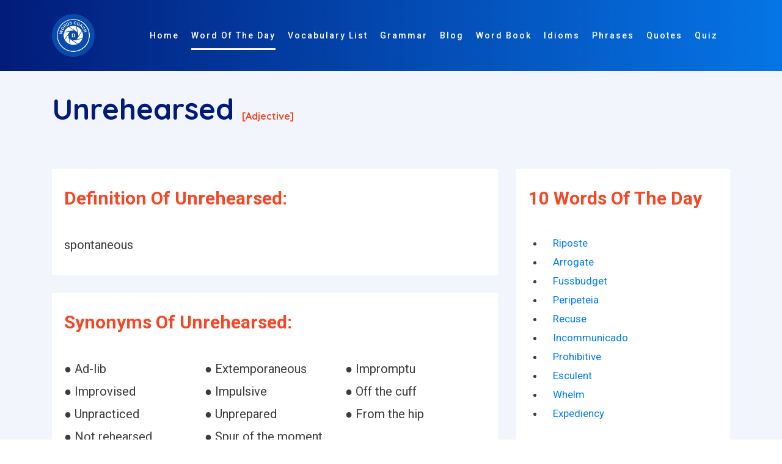

--- FILE ---
content_type: text/html; charset=UTF-8
request_url: https://www.wordscoach.com/dictionary/Unrehearsed
body_size: 9002
content:
<!DOCTYPE html>
<html lang="en">

<head><meta charset="utf-8"><meta http-equiv="X-UA-Compatible" content="IE=edge"><title>Unrehearsed - Dictionary Definition, Synonyms, Opposite/Antonyms, Related Words - Master the Meaning with Word Coach</title><meta name="locale" content="en-US"/><meta name="google" content="notranslate"/><meta property="og:image" content="https://www.wordscoach.com/front/img/logo.png" /><meta property="og:site_name" content="Word coach: vocabulary builder"/><meta property="og:locale" content="en_US"/><meta property="og:url" content="https://www.wordscoach.com/dictionary/unrehearsed"/><meta property="og:title" content="Unrehearsed - Dictionary Definition, Synonyms, Opposite/Antonyms, Related Words - Master the Meaning with Word Coach"/><meta property="og:description" content="Learn the meaning, usage, and pronunciation of the word Unrehearsed with Word Coach. Enhance your vocabulary by understanding how to use Unrehearsed in sentences and everyday communication. Perfect for learners aiming to improve their English language skills with engaging and interactive content."/><meta property="og:type" content="article"/><meta name="viewport" content="width=device-width, initial-scale=1.0, maximum-scale=1, user-scalable=no"/><meta id="csrf-param-meta-tag" name="csrf-param" content="authenticity_token"/><meta name="description" content="Learn the meaning, usage, and pronunciation of the word Unrehearsed with Word Coach. Enhance your vocabulary by understanding how to use Unrehearsed in sentences and everyday communication. Perfect for learners aiming to improve their English language skills with engaging and interactive content."/><meta name="robots" content="index, follow"/><meta name="author" content="Words coach"><meta name="keywords" content="how to pronounce Unrehearsed, Unrehearsed meaning in english, Synonyms of Unrehearsed, Antonyms of Unrehearsed, Opposite of Unrehearsed, Sentence of Unrehearsed, Example of Unrehearsed, similar word of Unrehearsed, other meaning of Unrehearsed, Unrehearsed word in different languages, Unrehearsed word list, Unrehearsed word in vocabulary, Unrehearsed word in word coach, Unrehearsed word in different ways to say, Unrehearsed word in english-language vocabulary, Words Related To Unrehearsed " /><meta http-equiv="X-UA-Compatible" content="IE=edge,chrome=1"/><meta name="twitter:widgets:csp" content="on"/><meta name="twitter:description" content="Learn the meaning, usage, and pronunciation of the word Unrehearsed with Word Coach. Enhance your vocabulary by understanding how to use Unrehearsed in sentences and everyday communication. Perfect for learners aiming to improve their English language skills with engaging and interactive content." /><meta name="twitter:url" content="https://www.wordscoach.com/dictionary/unrehearsed" /><meta name="twitter:title" content="Unrehearsed - Dictionary Definition, Synonyms, Opposite/Antonyms, Related Words - Master the Meaning with Word Coach" /><meta name="twitter:image" content="https://www.wordscoach.com/front/img/logo.png" /><meta name="twitter:card" content="Learn the meaning, usage, and pronunciation of the word Unrehearsed with Word Coach. Enhance your vocabulary by understanding how to use Unrehearsed in sentences and everyday communication. Perfect for learners aiming to improve their English language skills with engaging and interactive content." /><meta name="twitter:site" content="@wordscoach" /><meta name="twitter:domain" content="https://www.wordscoach.com/"/><meta name="twitter:creator" content="https://www.wordscoach.com/"/><meta name="apple-mobile-web-app-capable" content="yes"/><meta name="apple-mobile-web-app-status-bar-style" content="black"/><meta name="author" content="Word Coach"><meta name="document-type" content="Public" /><meta name="document-rating" content="Safe for Kids" /><meta name="robots" content="ALL, INDEX, FOLLOW"/><meta name="googlebot" content="index, follow"/><meta name="revisit-after" content="1 Day" /><meta name="Expires" content="never" /><meta name="coverage" content="Worldwide"/><meta name="distribution" content="Global"/><meta name="rating" content="General"/> <meta name="target" content="all"/><meta name="HandheldFriendly" content="True"/><meta http-equiv="content-language" content="en"><meta name="YahooSeeker" content="Index,Follow" /><meta name="classification" content="Word Coach" /><meta content="global" name="distribution"><meta content="Yes" name="allow-search"><meta name="Content-Language" content="EN" /><link rel="canonical" href="https://www.wordscoach.com/dictionary/unrehearsed" /><link href="https://www.wordscoach.com/front/plugin/bootstrap/css/bootstrap.min.css" rel="stylesheet"><link href="https://www.wordscoach.com/front/plugin/owl-carousel/css/owl.carousel.min.css" rel="stylesheet"><link href="https://www.wordscoach.com/front/css/styles.css" rel="stylesheet"><link href="https://www.wordscoach.com/front/css/color/default.css" rel="stylesheet" id="color_theme"><link rel="icon" href="https://www.wordscoach.com/front/img/logo.png" /><script async src="https://www.googletagmanager.com/gtag/js?id=G-CE0RQ9CY6B"></script>
  <script>
    window.dataLayer = window.dataLayer || [];
    function gtag(){dataLayer.push(arguments);}
    gtag('js', new Date());

    gtag('config', 'G-CE0RQ9CY6B');
  </script>
  <script src='https://push.aplu.io/push-notify.js'></script>
  <script data-ad-client="ca-pub-5017566440575750" async src="https://pagead2.googlesyndication.com/pagead/js/adsbygoogle.js"></script>
  <script type="application/ld+json">
  {"@context": "https://schema.org","@graph": [{"@type": ["Person","Organization"],"@id": "https://www.wordscoach.com/dictionary/Unrehearsed#person","name": "wordscoach"},{"@type": "WebSite","@id": "https://www.wordscoach.com/dictionary/Unrehearsed#website","url": "https://www.wordscoach.com/dictionary/Unrehearsed","name": "Unrehearsed - Dictionary Definition, Synonyms, Opposite/Antonyms, Related Words - Master the Meaning with Word Coach","publisher": {"@id": "https://www.wordscoach.com/dictionary/Unrehearsed#person"},"inLanguage": "en-US"},{"@type": "ImageObject","@id": "https://www.wordscoach.com/front/img/logo.png","url": "https://www.wordscoach.com/front/img/logo.png","width": "1080","height": "1080","caption": "Unrehearsed - Dictionary Definition, Synonyms, Opposite/Antonyms, Related Words - Master the Meaning with Word Coach","inLanguage": "en-US"},{"@type": "BreadcrumbList","@id": "https://www.wordscoach.com/dictionary/Unrehearsed#breadcrumb","itemListElement": [{"@type": "ListItem","position": "1","item": {"@id": "https://www.wordscoach.com","name": "Home"}}]},{"@type": "WebPage","@id": "https://www.wordscoach.com/dictionary/Unrehearsed#webpage","url": "https://www.wordscoach.com/dictionary/Unrehearsed","name": "Unrehearsed - Dictionary Definition, Synonyms, Opposite/Antonyms, Related Words - Master the Meaning with Word Coach","datePublished": "2025-01-01T00:44:12-07:00","dateModified": "2025-01-01T00:45:59-07:00","isPartOf": {"@id": "https://www.wordscoach.com/dictionary/Unrehearsed#website"},"primaryImageOfPage": {"@id": "https://www.wordscoach.com/front/img/logo.png"},"inLanguage": "en-US","breadcrumb": {"@id": "https://www.wordscoach.com/dictionary/Unrehearsed#breadcrumb"}},{"@type": "Person","@id": "https://www.wordscoach.com/blog/author/wordscoach/","name": "wordscoach_bloggerbook","url": "https://www.wordscoach.com/blog/author/wordscoach/","image": {"@type": "ImageObject","@id": "https://secure.gravatar.com/avatar/fb7587c22cec74f5beba01c07d970a3c?s=96&amp;d=mm&amp;r=g","url": "https://secure.gravatar.com/avatar/fb7587c22cec74f5beba01c07d970a3c?s=96&amp;d=mm&amp;r=g","caption": "wordscoach_bloggerbook","inLanguage": "en-US"},"sameAs": ["https://www.wordscoach.com/dictionary/Unrehearsed"]},{"@type": "BlogPosting","headline": "Unrehearsed - Dictionary Definition, Synonyms, Opposite/Antonyms, Related Words - Master the Meaning with Word Coach","keywords": "how to pronounce Unrehearsed, Unrehearsed meaning in english, Synonyms of Unrehearsed, Antonyms of Unrehearsed, Opposite of Unrehearsed, Sentence of Unrehearsed, Example of Unrehearsed, similar word of Unrehearsed, other meaning of Unrehearsed, Unrehearsed word in different languages, Unrehearsed word list, Unrehearsed word in vocabulary, Unrehearsed word in word coach, Unrehearsed word in different ways to say, Unrehearsed word in english-language vocabulary, Words Related To Unrehearsed","datePublished": "2025-01-01T00:44:12-07:00","dateModified": "2025-01-01T00:45:59-07:00","articleSection": "Unrehearsed - Dictionary Definition, Synonyms, Opposite/Antonyms, Related Words - Master the Meaning with Word Coach","author": {"@id": "https://www.wordscoach.com/blog/author/wordscoach/","name": "wordscoach_bloggerbook"},"publisher": {"@id": "https://www.wordscoach.com/dictionary/Unrehearsed#person"},"description": "Learn the meaning, usage, and pronunciation of the word Unrehearsed with Word Coach. Enhance your vocabulary by understanding how to use Unrehearsed in sentences and everyday communication. Perfect for learners aiming to improve their English language skills with engaging and interactive content.","name": "Unrehearsed - Dictionary Definition, Synonyms, Opposite/Antonyms, Related Words - Master the Meaning with Word Coach","@id": "https://www.wordscoach.com/dictionary/Unrehearsed#richSnippet","isPartOf": {"@id": "https://www.wordscoach.com/dictionary/Unrehearsed#webpage"},"image": {"@id": "https://www.wordscoach.com/front/img/logo.png"},"inLanguage": "en-US","mainEntityOfPage": {"@id": "https://www.wordscoach.com/dictionary/Unrehearsed#webpage"}}]}
</script>
</head>

<style type="text/css">
  .title-section h1 {
    font-size: 48px;
    color: #021B79;
  }
  .title-section h1:after, .title-section h2:after {
    display: none;
  }
  .cardDef {
    overflow-wrap: break-word;
    background-color: #fff;
    padding: 30px 20px;
    margin-top: 30px;
  }

  .partofspeech {
    font-size: 16px;
    color: #F44725;
  }

  .h6, h6 {
    font-size: 1.35rem;
  }

  .word-info {
    font-size: 20px !important;
  }

  .sexample1 {
    padding: 0px 20px;
  }

  .sexample1 div p {
    padding-bottom: 10px !important;
    display: list-item !important;
  }

  .owl-item {
    width: 650px;
  }

  .h6, h6 {
    font-size: 1.35rem;
  }

  .title-section h2 {
    color: #F44725;
  }

  .word-info {
    font-size: 20px;
  }

  .avtar-box h6 {
    padding: 0 0 20px 0 !important;
  }

  .main-word {
    /*text-align: center;*/
  }

  .avtar-box h6 label {
    font-size: 1.5rem !important;
  }

  .word-sys p {
    width: 33.33%;
  }

  .word-sys p a {
    color:  #000000;
  }

  .title-section p {
    font-size: 20px;
  }

  @media (max-width: 568px){
    .word-sys p {
      width: 100%;
    }

    .word-info {
      font-size: 18px;
    }
  }

</style>
<!-- Body Start -->
<body data-spy="scroll" data-target="#navbarHeader" data-offset="100">

  <!-- Loading -->
  <!-- <div id="loading" class="loader-wrapper theme-g-bg"> -->
  <div id="loading" class="">
    <div class="center">
      <div class="d d1"></div>
      <div class="d d2"></div>
      <div class="d d3"></div> 
      <div class="d d4"></div>  
      <div class="d d5"></div>
    </div>
  </div>
  <!-- / -->

  <!-- Header -->
  <header class="header header-01 fixed-header1">
    <div class="container">
      <nav class="navbar navbar-expand-lg">
        <!-- Brand -->
        <a class="navbar-brand" href="https://www.wordscoach.com//">
        	<img src="https://www.wordscoach.com/front/img/logo.png" title="wordscoach.com: vocabulary builder" alt="wordscoach.com: vocabulary builder" id="logo" width="70px;">
        </a>
        <!-- / -->

        <!-- Mobile Toggle -->
        <button class="navbar-toggler" type="button" data-toggle="collapse" data-target="#navbarHeader" aria-controls="navbarHeader" aria-expanded="false" aria-label="Toggle navigation">
            <span></span>
            <span></span>
            <span></span>
        </button>
        <!-- / -->

        <!-- Top Menu -->
        <div class="collapse navbar-collapse justify-content-end" id="navbarHeader">
          <ul class="navbar-nav ml-auto">
            <li><a class="nav-link" title="Words Coach Home Page" href="https://www.wordscoach.com/" id="menu_home">Home</a></li>
            <li><a class="nav-link active" title="Word Of The Day" href="https://www.wordscoach.com/dictionary" id="menu_words">Word Of The Day</a></li>
            <li><a class="nav-link" title="English Vocabulary Lists and Topics" href="https://www.wordscoach.com/vocabulary" id="vocabulary_list">Vocabulary List</a></li>
            <li><a class="nav-link" title="English Grammar Blog" href="https://www.wordscoach.com/grammar" id="menu_blog">Grammar</a></li>
            <li><a class="nav-link" title="English Grammar And Quizzes Blog" href="https://www.wordscoach.com/blog" id="menu_blog">Blog</a></li>
            <li><a class="nav-link" title="Vocabulary Word Book" href="https://www.wordscoach.com/wordbook" id="menu_blog">Word Book</a></li>
            <li><a class="nav-link" title="Idiomatic Expressions - Master Common Idioms and Enhance Your English Fluency" href="https://www.wordscoach.com/idioms" id="menu_blog">Idioms</a></li>
            <li><a class="nav-link" title="Phrases by Category" href="https://www.wordscoach.com/phrases" id="menu_blog">Phrases</a></li>
            <li><a class="nav-link" title="Quote Of The Day" href="https://quotes.wordscoach.com/quote/quoteoftheday">Quotes</a></li>
            <li><a class="nav-link" title="English Grammar And Vocabulary Quizzes" href="https://www.wordscoach.com/quiz" id="menu_quiz">Quiz</a></li>
            <li><a class="nav-link" title="English Grammar And Vocabulary Search" href="https://www.wordscoach.com/search" id="menu_search"> <i class="fa fa-search" aria-hidden="true"></i> </a></li>
          </ul>
        </div>
        <!-- / -->
      </nav> <!-- Navbar -->     
    </div>
  </header>
  <!-- Header End -->
  
  <!-- Main Start -->
  <main>
    <section id="worddata" class="feature-section section p-150px-t sm-p-0px-t grey-bg">
      <div class="container">

        <div class="row justify-content-center title-section">
          <div class="col-12">
            <section id="hardword">
              <h1 class="font-alt">Unrehearsed <span class="partofspeech">[adjective]</span> </h1>
            </section>
          </div>
          <div class="col-md-8 col-lg-8">

            <div id="definition" class="cardDef">
              <div class="headingContainer">
                <h2 title="Definition of Unrehearsed - word coach - vocabulary">Definition of Unrehearsed:</h2>
              </div>
              <p class="word-info" title="Definition of Unrehearsed: spontaneous">spontaneous</p>
            </div>

            <div id="synonyms" class="cardDef">
              <div class="headingContainer">
                <h2 title="Synonyms of Unrehearsed">Synonyms of Unrehearsed:</h2>
              </div>
              <p class="word-info" title="Synonyms of Unrehearsed"><div class="word-info word-sys"><p style='display: inline-block;'> &#9679; Ad-lib</p><p style='display: inline-block;'> &#9679; Extemporaneous</p><p style='display: inline-block;'> &#9679; Impromptu</p><p style='display: inline-block;'> &#9679; Improvised</p><p style='display: inline-block;'> &#9679; Impulsive</p><p style='display: inline-block;'> &#9679; Off the cuff</p><p style='display: inline-block;'> &#9679; Unpracticed</p><p style='display: inline-block;'> &#9679; Unprepared</p><p style='display: inline-block;'> &#9679; From the hip</p><p style='display: inline-block;'> &#9679; Not rehearsed</p><p style='display: inline-block;'> &#9679; Spur of the moment</p></div></p>
              <br />
              <div>
                <script async src="https://pagead2.googlesyndication.com/pagead/js/adsbygoogle.js?client=ca-pub-5017566440575750"
                     crossorigin="anonymous"></script>
                <ins class="adsbygoogle"
                     style="display:block"
                     data-ad-format="autorelaxed"
                     data-ad-client="ca-pub-5017566440575750"
                     data-ad-slot="3172762558"></ins>
                <script>
                     (adsbygoogle = window.adsbygoogle || []).push({});
                </script>
              </div>
            </div>

            <div id="opposite" class="cardDef">
              <div class="headingContainer">
                <h2 title="Opposite/Antonyms of Unrehearsed">Opposite/Antonyms of Unrehearsed:</h2>
              </div>
              <p class="word-info" title="Opposite/Antonyms of Unrehearsed">-</p>
              <br />
              <div>
                <script async src="https://pagead2.googlesyndication.com/pagead/js/adsbygoogle.js?client=ca-pub-5017566440575750"
                     crossorigin="anonymous"></script>
                <ins class="adsbygoogle"
                     style="display:block"
                     data-ad-format="autorelaxed"
                     data-ad-client="ca-pub-5017566440575750"
                     data-ad-slot="3172762558"></ins>
                <script>
                     (adsbygoogle = window.adsbygoogle || []).push({});
                </script>
              </div>
            </div>

            <div id="sentence" class="cardDef">
              <div class="headingContainer">
                <h2 title="Sentence/Example of Unrehearsed - " class="sexample">Sentence/Example of Unrehearsed:</h2>
              </div>
              <div class="sexample1 word-info"></div>
              <br />
              <div>
                <script async src="https://pagead2.googlesyndication.com/pagead/js/adsbygoogle.js?client=ca-pub-5017566440575750"
                     crossorigin="anonymous"></script>
                <ins class="adsbygoogle"
                     style="display:block"
                     data-ad-format="autorelaxed"
                     data-ad-client="ca-pub-5017566440575750"
                     data-ad-slot="3172762558"></ins>
                <script>
                     (adsbygoogle = window.adsbygoogle || []).push({});
                </script>
              </div>
            </div>

            <div id="related" class="cardDef">
              <div class="headingContainer">
                <h2 title="Words related to Unrehearsed">Words related to Unrehearsed:</h2>
              </div>
              <p class="word-info" title="Words related to Unrehearsed">
                <div class="word-info word-sys"><p style='display: inline-block;'> &#9679; Unrehearsed</p><p style='display: inline-block;'> &#9679; Extemporaneous</p><p style='display: inline-block;'> &#9679; Extempore</p><p style='display: inline-block;'> &#9679; Offhanded</p><p style='display: inline-block;'> &#9679; Unprepared</p><p style='display: inline-block;'> &#9679; Offhand</p><p style='display: inline-block;'> &#9679; Ad-lib</p><p style='display: inline-block;'> &#9679; Extemporary</p><p style='display: inline-block;'> &#9679; Off-the-cuff</p><p style='display: inline-block;'> &#9679; Tung</p><p style='display: inline-block;'> &#9679; Unscripted</p><p style='display: inline-block;'> &#9679; Spontaneous</p><p style='display: inline-block;'> &#9679; Impromptu</p><p style='display: inline-block;'> &#9679; Improvisational</p><p style='display: inline-block;'> &#9679; Improvisatory</p><p style='display: inline-block;'> &#9679; Uninhibited</p><p style='display: inline-block;'> &#9679; Unposed</p><p style='display: inline-block;'> &#9679; Unedited</p><p style='display: inline-block;'> &#9679; Exuberant</p><p style='display: inline-block;'> &#9679; Stilted</p><p style='display: inline-block;'> &#9679; Hilarious</p><p style='display: inline-block;'> &#9679; Unpremeditated</p><p style='display: inline-block;'> &#9679; Unselfconscious</p><p style='display: inline-block;'> &#9679; Candid</p><p style='display: inline-block;'> &#9679; Artless</p><p style='display: inline-block;'> &#9679; Uproarious</p><p style='display: inline-block;'> &#9679; Perfunctory</p><p style='display: inline-block;'> &#9679; Awkward</p><p style='display: inline-block;'> &#9679; Amateurish</p><p style='display: inline-block;'> &#9679; Unplanned</p><p style='display: inline-block;'> &#9679; Untutored</p><p style='display: inline-block;'> &#9679; Unstaged</p><p style='display: inline-block;'> &#9679; Inarticulate</p><p style='display: inline-block;'> &#9679; Uncensored</p><p style='display: inline-block;'> &#9679; Conversational</p><p style='display: inline-block;'> &#9679; Impassioned</p><p style='display: inline-block;'> &#9679; Uncontrived</p><p style='display: inline-block;'> &#9679; Unenlightening</p><p style='display: inline-block;'> &#9679; Unaffecting</p><p style='display: inline-block;'> &#9679; Unanimated</p><p style='display: inline-block;'> &#9679; Songful</p><p style='display: inline-block;'> &#9679; Mic</p><p style='display: inline-block;'> &#9679; Stagey</p><p style='display: inline-block;'> &#9679; Affectless</p><p style='display: inline-block;'> &#9679; Deadpan</p><p style='display: inline-block;'> &#9679; Sidesplitting</p><p style='display: inline-block;'> &#9679; Comical</p><p style='display: inline-block;'> &#9679; Heartfelt</p><p style='display: inline-block;'> &#9679; Choreographed</p><p style='display: inline-block;'> &#9679; Stagy</p><p style='display: inline-block;'> &#9679; Mirthful</p><p style='display: inline-block;'> &#9679; Ribald</p><p style='display: inline-block;'> &#9679; Wordless</p><p style='display: inline-block;'> &#9679; Toneless</p><p style='display: inline-block;'> &#9679; Unmelodic</p><p style='display: inline-block;'> &#9679; Unmemorable</p><p style='display: inline-block;'> &#9679; Uninflected</p><p style='display: inline-block;'> &#9679; Humorous</p><p style='display: inline-block;'> &#9679; Calisthenic</p><p style='display: inline-block;'> &#9679; Giggly</p><p style='display: inline-block;'> &#9679; Croaky</p><p style='display: inline-block;'> &#9679; Unquotable</p><p style='display: inline-block;'> &#9679; Goofy</p><p style='display: inline-block;'> &#9679; Lighthearted</p><p style='display: inline-block;'> &#9679; Unsynchronized</p><p style='display: inline-block;'> &#9679; Amusing</p><p style='display: inline-block;'> &#9679; Longwinded</p><p style='display: inline-block;'> &#9679; Cadenced</p><p style='display: inline-block;'> &#9679; Prerecorded</p><p style='display: inline-block;'> &#9679; Pantomimic</p><p style='display: inline-block;'> &#9679; Miked</p><p style='display: inline-block;'> &#9679; Rote</p><p style='display: inline-block;'> &#9679; Unmusical</p><p style='display: inline-block;'> &#9679; Spastic</p><p style='display: inline-block;'> &#9679; Improvisate</p><p style='display: inline-block;'> &#9679; Unentertaining</p><p style='display: inline-block;'> &#9679; Witty</p><p style='display: inline-block;'> &#9679; Scripted</p><p style='display: inline-block;'> &#9679; Dumbstruck</p><p style='display: inline-block;'> &#9679; Unilluminating</p><p style='display: inline-block;'> &#9679; Comedic</p><p style='display: inline-block;'> &#9679; Aleatory</p><p style='display: inline-block;'> &#9679; Overloud</p><p style='display: inline-block;'> &#9679; Beethovenian</p><p style='display: inline-block;'> &#9679; Goosebump</p><p style='display: inline-block;'> &#9679; Theatric</p><p style='display: inline-block;'> &#9679; Surreal</p><p style='display: inline-block;'> &#9679; Joyous</p><p style='display: inline-block;'> &#9679; Ebullient</p><p style='display: inline-block;'> &#9679; Expressional</p><p style='display: inline-block;'> &#9679; Frolicsome</p><p style='display: inline-block;'> &#9679; Rhythmless</p><p style='display: inline-block;'> &#9679; Undirected</p><p style='display: inline-block;'> &#9679; Hourlong</p><p style='display: inline-block;'> &#9679; Introspective</p><p style='display: inline-block;'> &#9679; Soundless</p><p style='display: inline-block;'> &#9679; Unpretentious</p><p style='display: inline-block;'> &#9679; Backstage</p><p style='display: inline-block;'> &#9679; Unmediated</p><p style='display: inline-block;'> &#9679; Jocular</p></div>    
              </p>
              <br />
              <div>
                <script async src="https://pagead2.googlesyndication.com/pagead/js/adsbygoogle.js?client=ca-pub-5017566440575750"
                     crossorigin="anonymous"></script>
                <ins class="adsbygoogle"
                     style="display:block"
                     data-ad-format="autorelaxed"
                     data-ad-client="ca-pub-5017566440575750"
                     data-ad-slot="3172762558"></ins>
                <script>
                     (adsbygoogle = window.adsbygoogle || []).push({});
                </script>
              </div>
            </div>
            
            <div>
              <script async src="https://pagead2.googlesyndication.com/pagead/js/adsbygoogle.js?client=ca-pub-5017566440575750"
                   crossorigin="anonymous"></script>
              <ins class="adsbygoogle"
                   style="display:block; text-align:center;"
                   data-ad-layout="in-article"
                   data-ad-format="fluid"
                   data-ad-client="ca-pub-5017566440575750"
                   data-ad-slot="5607316218"></ins>
              <script>
                   (adsbygoogle = window.adsbygoogle || []).push({});
              </script>
            </div>

            <div>
              <script async src="https://pagead2.googlesyndication.com/pagead/js/adsbygoogle.js"></script>
              <!-- Ad One -->
              <ins class="adsbygoogle"
                   style="display:block"
                   data-ad-client="ca-pub-5017566440575750"
                   data-ad-slot="3406615517"
                   data-ad-format="auto"
                   data-full-width-responsive="true"></ins>
              <script>
                   (adsbygoogle = window.adsbygoogle || []).push({});
              </script>
            </div>

          </div>
          <div class="col-md-4 col-lg-4">
            <div id="related" class="cardDef">
              <div class="headingContainer">
                <h2 title="10 Words Of The Day">10 Words Of The Day</h2>
              </div>
              <ul class="row">
                                  <li class="col-12">
                    <a href="https://www.wordscoach.com/dictionary/riposte">
                    Riposte                    </a>
                  </li>  
                                  <li class="col-12">
                    <a href="https://www.wordscoach.com/dictionary/arrogate">
                    Arrogate                    </a>
                  </li>  
                                  <li class="col-12">
                    <a href="https://www.wordscoach.com/dictionary/fussbudget">
                    Fussbudget                    </a>
                  </li>  
                                  <li class="col-12">
                    <a href="https://www.wordscoach.com/dictionary/peripeteia">
                    Peripeteia                    </a>
                  </li>  
                                  <li class="col-12">
                    <a href="https://www.wordscoach.com/dictionary/recuse">
                    Recuse                    </a>
                  </li>  
                                  <li class="col-12">
                    <a href="https://www.wordscoach.com/dictionary/incommunicado">
                    Incommunicado                    </a>
                  </li>  
                                  <li class="col-12">
                    <a href="https://www.wordscoach.com/dictionary/Prohibitive">
                    Prohibitive                    </a>
                  </li>  
                                  <li class="col-12">
                    <a href="https://www.wordscoach.com/dictionary/esculent">
                    Esculent                    </a>
                  </li>  
                                  <li class="col-12">
                    <a href="https://www.wordscoach.com/dictionary/whelm">
                    Whelm                    </a>
                  </li>  
                                  <li class="col-12">
                    <a href="https://www.wordscoach.com/dictionary/expediency">
                    Expediency                    </a>
                  </li>  
                              </ul>

              <div class="row">
                <div class="col-lg-12 col-md-12 mt-5 mt-md-0">
                  <script async src="https://pagead2.googlesyndication.com/pagead/js/adsbygoogle.js?client=ca-pub-5017566440575750"
                       crossorigin="anonymous"></script>
                  <ins class="adsbygoogle"
                       style="display:block; text-align:center;"
                       data-ad-layout="in-article"
                       data-ad-format="fluid"
                       data-ad-client="ca-pub-5017566440575750"
                       data-ad-slot="5607316218"></ins>
                  <script>
                       (adsbygoogle = window.adsbygoogle || []).push({});
                  </script>
                </div>
              </div>

              <br /> <br/>

              <div class="">
                <div class="atbd_widget_title">
                    <h4><span class="la la-user"></span>Idioms by Category</h4>
                </div>
                <div class="widget-body atbd_author_info_widget">
                    <div class="">
                      <ul class="">
                        <li><a title="IDIOMS beginning with A : words coach" href="https://www.wordscoach.com/idioms?category=the-most-common-english-idioms" class="">The Most Common English Idioms</a></li>
                        <li><a title="Common English Idioms" href="https://www.wordscoach.com/idioms?category=common-english-idioms" class="">Common English Idioms</a></li>
                        <li><a title="IDIOMS beginning with A : words coach" href="https://www.wordscoach.com/idioms?category=familiar-english-idioms" class="">Familiar English Idioms</a></li>
                        <li><a title="Idioms about Age - Learn English Idioms" href="https://www.wordscoach.com/idioms?category=idioms-about-Age">Idioms about Age</a></li>
                        <li><a title="Idioms about animals - Learn English Idioms" href="https://www.wordscoach.com/idioms?category=idioms-about-animals">Idioms about animals</a></li>
                        <li><a title="Idioms about art - Learn English Idioms" href="https://www.wordscoach.com/idioms?category=idioms-about-art">Idioms about art</a></li>
                        <li><a title="Idioms about clothes - Learn English Idioms" href="https://www.wordscoach.com/idioms?category=idioms-about-clothes">Idioms about clothes</a></li>
                        <li><a title="Idioms about colors - Learn English Idioms" href="https://www.wordscoach.com/idioms?category=idioms-about-colors">Idioms about colors</a></li>
                        <li><a title="Idioms about crime - Learn English Idioms" href="https://www.wordscoach.com/idioms?category=idioms-about-crime">Idioms about crime</a></li>
                        <li><a title="Idioms about death - Learn English Idioms" href="https://www.wordscoach.com/idioms?category=idioms-about-death">Idioms about death</a></li>
                        <li><a title="Idioms about dreams - Learn English Idioms" href="https://www.wordscoach.com/idioms?category=idioms-about-dreams">Idioms about dreams</a></li>
                        <li><a title="Idioms about food - Learn English Idioms" href="https://www.wordscoach.com/idioms?category=idioms-about-food">Idioms about food</a></li>
                        <li><a title="Idioms about furniture - Learn English Idioms" href="https://www.wordscoach.com/idioms?category=idioms-about-furniture">Idioms about furniture</a></li>
                        <li><a title="Idioms about general - Learn English Idioms" href="https://www.wordscoach.com/idioms?category=idioms-about-general">Idioms about general</a></li>
                        <li><a title="Idioms about health - Learn English Idioms" href="https://www.wordscoach.com/idioms?category=idioms-about-health">Idioms about health</a></li>
                        <li><a title="Idioms about home - Learn English Idioms" href="https://www.wordscoach.com/idioms?category=idioms-about-home">Idioms about home</a></li>
                        <li><a title="Idioms about language - Learn English Idioms" href="https://www.wordscoach.com/idioms?category=Idioms-about-language">Idioms about language</a></li>
                        <li><a title="Idioms about law - Learn English Idioms" href="https://www.wordscoach.com/idioms?category=idioms-about-law">Idioms about law</a></li>
                        <li><a title="Idioms about life - Learn English Idioms" href="https://www.wordscoach.com/idioms?category=idioms-about-life">Idioms about life</a></li>
                        <li><a title="Idioms about love - Learn English Idioms" href="https://www.wordscoach.com/idioms?category=idioms-about-love">Idioms about love</a></li>
                        <li><a title="Idioms about men and women - Learn English Idioms" href="https://www.wordscoach.com/idioms?category=idioms-about-men-and-women">Idioms about men and women</a></li>
                        <li><a title="Idioms about money - Learn English Idioms" href="https://www.wordscoach.com/idioms?category=idioms-about-money">Idioms about money</a></li>
                        <li><a title="Idioms about music - Learn English Idioms" href="https://www.wordscoach.com/idioms?category=idioms-about-music">Idioms about music</a></li>
                        <li><a title="Idioms about names - Learn English Idioms" href="https://www.wordscoach.com/idioms?category=idioms-about-names">Idioms about names</a></li>
                        <li><a title="Idioms about nationalities - Learn English Idioms" href="https://www.wordscoach.com/idioms?category=idioms-about-nationalities">Idioms about nationalities</a></li>
                        <li><a title="Idioms about nature - Learn English Idioms" href="https://www.wordscoach.com/idioms?category=idioms-about-nature">Idioms about nature</a></li>
                        <li><a title="Idioms about numbers - Learn English Idioms" href="https://www.wordscoach.com/idioms?category=idioms-about-numbers">Idioms about numbers</a></li>
                        <li><a title="Idioms about parts of the body - Learn English Idioms" href="https://www.wordscoach.com/idioms?category=idioms-about-parts-of-the-body">Idioms about parts of the body</a></li>
                        <li><a title="Idioms about relationship - Learn English Idioms" href="https://www.wordscoach.com/idioms?category=idioms-about-relationship">Idioms about relationship</a></li>
                        <li><a title="Idioms about religion - Learn English Idioms" href="https://www.wordscoach.com/idioms?category=idioms-about-religion">Idioms about religion</a></li>
                        <li><a title="Idioms about sexuality - Learn English Idioms" href="https://www.wordscoach.com/idioms?category=idioms-about-sexuality">Idioms about sexuality</a></li>
                        <li><a title="Idioms about sport - Learn English Idioms" href="https://www.wordscoach.com/idioms?category=idioms-about-sport">Idioms about sport</a></li>
                        <li><a title="Idioms about technology and science - Learn English Idioms" href="https://www.wordscoach.com/idioms?category=idioms-about-technology-and-science">Idioms about technology and science</a></li>
                        <li><a title="Idioms about time - Learn English Idioms" href="https://www.wordscoach.com/idioms?category=idioms-about-time">Idioms about time</a></li>
                        <li><a title="Idioms about travel - Learn English Idioms" href="https://www.wordscoach.com/idioms?category=idioms-about-travel">Idioms about travel</a></li>
                        <li><a title="Idioms about war - Learn English Idioms" href="https://www.wordscoach.com/idioms?category=idioms-about-war">Idioms about war</a></li>
                        <li><a title="Idioms about weather - Learn English Idioms" href="https://www.wordscoach.com/idioms?category=idioms-about-weather">Idioms about weather</a></li>
                        <li><a title="Idioms about work - Learn English Idioms" href="https://www.wordscoach.com/idioms?category=idioms-about-work">Idioms about work</a></li>
                        <li><a title="IDIOMS beginning with A : words coach" href="https://www.wordscoach.com/idioms?category=idioms-beginning-with-A" class="">IDIOMS beginning with A</a></li>
                        <li><a title="IDIOMS beginning with B : words coach" href="https://www.wordscoach.com/idioms?category=idioms-beginning-with-B" class="">IDIOMS beginning with B</a></li>
                        <li><a title="IDIOMS beginning with C : words coach" href="https://www.wordscoach.com/idioms?category=idioms-beginning-with-C" class="">IDIOMS beginning with C</a></li>
                        <li><a title="IDIOMS beginning with D : words coach" href="https://www.wordscoach.com/idioms?category=idioms-beginning-with-D" class="">IDIOMS beginning with D</a></li>
                        <li><a title="IDIOMS beginning with E : words coach" href="https://www.wordscoach.com/idioms?category=idioms-beginning-with-E" class="">IDIOMS beginning with E</a></li>
                        <li><a title="IDIOMS beginning with F : words coach" href="https://www.wordscoach.com/idioms?category=idioms-beginning-with-F" class="">IDIOMS beginning with F</a></li>
                        <li><a title="IDIOMS beginning with G : words coach" href="https://www.wordscoach.com/idioms?category=idioms-beginning-with-G" class="">IDIOMS beginning with G</a></li>
                        <li><a title="IDIOMS beginning with H : words coach" href="https://www.wordscoach.com/idioms?category=idioms-beginning-with-H" class="">IDIOMS beginning with H</a></li>
                        <li><a title="IDIOMS beginning with I : words coach" href="https://www.wordscoach.com/idioms?category=idioms-beginning-with-I" class="">IDIOMS beginning with I</a></li>
                        <li><a title="IDIOMS beginning with J : words coach" href="https://www.wordscoach.com/idioms?category=idioms-beginning-with-J" class="">IDIOMS beginning with J</a></li>
                        <li><a title="IDIOMS beginning with K : words coach" href="https://www.wordscoach.com/idioms?category=idioms-beginning-with-K" class="">IDIOMS beginning with K</a></li>
                        <li><a title="IDIOMS beginning with L : words coach" href="https://www.wordscoach.com/idioms?category=idioms-beginning-with-L" class="">IDIOMS beginning with L</a></li>
                        <li><a title="IDIOMS beginning with M : words coach" href="https://www.wordscoach.com/idioms?category=idioms-beginning-with-M" class="">IDIOMS beginning with M</a></li>
                        <li><a title="IDIOMS beginning with N : words coach" href="https://www.wordscoach.com/idioms?category=idioms-beginning-with-N" class="">IDIOMS beginning with N</a></li>
                        <li><a title="IDIOMS beginning with O : words coach" href="https://www.wordscoach.com/idioms?category=idioms-beginning-with-O" class="">IDIOMS beginning with O</a></li>
                        <li><a title="IDIOMS beginning with P : words coach" href="https://www.wordscoach.com/idioms?category=idioms-beginning-with-P" class="">IDIOMS beginning with P</a></li>
                        <li><a title="IDIOMS beginning with Q : words coach" href="https://www.wordscoach.com/idioms?category=idioms-beginning-with-Q" class="">IDIOMS beginning with Q</a></li>
                        <li><a title="IDIOMS beginning with R : words coach" href="https://www.wordscoach.com/idioms?category=idioms-beginning-with-R" class="">IDIOMS beginning with R</a></li>
                        <li><a title="IDIOMS beginning with S : words coach" href="https://www.wordscoach.com/idioms?category=idioms-beginning-with-S" class="">IDIOMS beginning with S</a></li>
                        <li><a title="IDIOMS beginning with T : words coach" href="https://www.wordscoach.com/idioms?category=idioms-beginning-with-T" class="">IDIOMS beginning with T</a></li>
                        <li><a title="IDIOMS beginning with U : words coach" href="https://www.wordscoach.com/idioms?category=idioms-beginning-with-U" class="">IDIOMS beginning with U</a></li>
                        <li><a title="IDIOMS beginning with V : words coach" href="https://www.wordscoach.com/idioms?category=idioms-beginning-with-V" class="">IDIOMS beginning with V</a></li>
                        <li><a title="IDIOMS beginning with W : words coach" href="https://www.wordscoach.com/idioms?category=idioms-beginning-with-W" class="">IDIOMS beginning with W</a></li>
                        <li><a title="IDIOMS beginning with X : words coach" href="https://www.wordscoach.com/idioms?category=idioms-beginning-with-X" class="">IDIOMS beginning with X</a></li>
                        <li><a title="IDIOMS beginning with Y : words coach" href="https://www.wordscoach.com/idioms?category=idioms-beginning-with-Y" class="">IDIOMS beginning with Y</a></li>
                        <li><a title="IDIOMS beginning with Z : words coach" href="https://www.wordscoach.com/idioms?category=idioms-beginning-with-Z" class="">IDIOMS beginning with Z</a></li>
                      </ul>
                    </div>
                </div>
            </div>

              <div class="row">
                <div class="col-lg-12 col-md-12 mt-5 mt-md-0">
                  <script async src="https://pagead2.googlesyndication.com/pagead/js/adsbygoogle.js"></script>
                  <!-- Ad One -->
                  <ins class="adsbygoogle"
                       style="display:block"
                       data-ad-client="ca-pub-5017566440575750"
                       data-ad-slot="3406615517"
                       data-ad-format="auto"
                       data-full-width-responsive="true"></ins>
                  <script>
                       (adsbygoogle = window.adsbygoogle || []).push({});
                  </script>
                </div>
              </div>


              <br /> <br />
              <div class="">
                <div class="atbd_widget_title">
                    <h4><span class="la la-user"></span>Phrases by Category</h4>
                </div>
                <div class="widget-body atbd_author_info_widget">
                    <div class="">
                      <ul class="">
                        <li><a title="Common Expression Phrases : words coach" href="https://www.wordscoach.com/phrases?category=common-expression" class="">Common Expression</a></li>
                        <li><a title="Greetings Phrases : words coach" href="https://www.wordscoach.com/phrases?category=greetings" class="">Greetings</a></li>
                        <li><a title="Travel & Directions Phrases : words coach" href="https://www.wordscoach.com/phrases?category=travel--directions" class="">Travel & Directions</a></li>
                        <li><a title="Number and Money Phrases : words coach" href="https://www.wordscoach.com/phrases?category=number-and-money" class="">Number and Money</a></li>
                        <li><a title="Location Phrases : words coach" href="https://www.wordscoach.com/phrases?category=Location">Location</a></li>
                        <li><a title="Phone and Internet and Mail Phrases : words coach" href="https://www.wordscoach.com/phrases?category=Phone-and-Internet-and-Mail">Phone and Internet and Mail</a></li>
                        <li><a title="Time and dates Phrases : words coach" href="https://www.wordscoach.com/phrases?category=Time-and-dates">Time and dates</a></li>
                        <li><a title="Accommodations Phrases : words coach" href="https://www.wordscoach.com/phrases?category=Accommodations">Accommodations</a></li>
                        <li><a title="Dining Phrases : words coach" href="https://www.wordscoach.com/phrases?category=Dining">Dining</a></li>
                        <li><a title="Making friends Phrases : words coach" href="https://www.wordscoach.com/phrases?category=Making-friends">Making friends</a></li>
                        <li><a title="Entertainment Phrases : words coach" href="https://www.wordscoach.com/phrases?category=Entertainment">Entertainment</a></li>
                        <li><a title="Shopping Phrases : words coach" href="https://www.wordscoach.com/phrases?category=Shopping">Shopping</a></li>
                        <li><a title="Communication difficulties Phrases : words coach" href="https://www.wordscoach.com/phrases?category=Communication-difficulties">Communication difficulties</a></li>
                        <li><a title="Emergency and health Phrases : words coach" href="https://www.wordscoach.com/phrases?category=Emergency-and-health">Emergency and health</a></li>
                        <li><a title="General questions Phrases : words coach" href="https://www.wordscoach.com/phrases?category=General-questions">General questions</a></li>
                        <li><a title="Work Phrases : words coach" href="https://www.wordscoach.com/phrases?category=Work">Work</a></li>
                        <li><a title="Weather Phrases : words coach" href="https://www.wordscoach.com/phrases?category=Weather">Weather</a></li>
                        <li><a title="Miscellaneous Phrases : words coach" href="https://www.wordscoach.com/phrases?category=Miscellaneous">Miscellaneous</a></li>
                        <li><a title="Phrases beginning with A : words coach" href="https://www.wordscoach.com/phrases?category=Phrases-beginning-with-A">Phrases beginning with A</a></li>
                        <li><a title="Phrases beginning with B : words coach" href="https://www.wordscoach.com/phrases?category=Phrases-beginning-with-B">Phrases beginning with B</a></li>
                        <li><a title="Phrases beginning with C : words coach" href="https://www.wordscoach.com/phrases?category=Phrases-beginning-with-C">Phrases beginning with c</a></li>
                        <li><a title="Phrases beginning with D : words coach" href="https://www.wordscoach.com/phrases?category=Phrases-beginning-with-D">Phrases beginning with D</a></li>
                        <li><a title="Phrases beginning with E : words coach" href="https://www.wordscoach.com/phrases?category=Phrases-beginning-with-E">Phrases beginning with E</a></li>
                        <li><a title="Phrases beginning with F : words coach" href="https://www.wordscoach.com/phrases?category=Phrases-beginning-with-F">Phrases beginning with F</a></li>
                        <li><a title="Phrases beginning with G : words coach" href="https://www.wordscoach.com/phrases?category=Phrases-beginning-with-G">Phrases beginning with g</a></li>
                        <li><a title="Phrases beginning with H : words coach" href="https://www.wordscoach.com/phrases?category=Phrases-beginning-with-H">Phrases beginning with H</a></li>
                        <li><a title="Phrases beginning with I : words coach" href="https://www.wordscoach.com/phrases?category=Phrases-beginning-with-I">Phrases beginning with I</a></li>
                        <li><a title="Phrases beginning with J : words coach" href="https://www.wordscoach.com/phrases?category=Phrases-beginning-with-J">Phrases beginning with J</a></li>
                        <li><a title="Phrases beginning with K : words coach" href="https://www.wordscoach.com/phrases?category=Phrases-beginning-with-K">Phrases beginning with K</a></li>
                        <li><a title="Phrases beginning with L : words coach" href="https://www.wordscoach.com/phrases?category=Phrases-beginning-with-L">Phrases beginning with L</a></li>
                        <li><a title="Phrases beginning with M : words coach" href="https://www.wordscoach.com/phrases?category=Phrases-beginning-with-M">Phrases beginning with M</a></li>
                        <li><a title="Phrases beginning with N : words coach" href="https://www.wordscoach.com/phrases?category=Phrases-beginning-with-N">Phrases beginning with N</a></li>
                        <li><a title="Phrases beginning with O : words coach" href="https://www.wordscoach.com/phrases?category=Phrases-beginning-with-O">Phrases beginning with O</a></li>
                        <li><a title="Phrases beginning with P : words coach" href="https://www.wordscoach.com/phrases?category=Phrases-beginning-with-P">Phrases beginning with P</a></li>
                        <li><a title="Phrases beginning with Q : words coach" href="https://www.wordscoach.com/phrases?category=Phrases-beginning-with-Q">Phrases beginning with Q</a></li>
                        <li><a title="Phrases beginning with R : words coach" href="https://www.wordscoach.com/phrases?category=Phrases-beginning-with-R">Phrases beginning with R</a></li>
                        <li><a title="Phrases beginning with S : words coach" href="https://www.wordscoach.com/phrases?category=Phrases-beginning-with-S">Phrases beginning with S</a></li>
                        <li><a title="Phrases beginning with T : words coach" href="https://www.wordscoach.com/phrases?category=Phrases-beginning-with-T">Phrases beginning with T</a></li>
                        <li><a title="Phrases beginning with U : words coach" href="https://www.wordscoach.com/phrases?category=Phrases-beginning-with-U">Phrases beginning with U</a></li>
                        <li><a title="Phrases beginning with V : words coach" href="https://www.wordscoach.com/phrases?category=Phrases-beginning-with-V">Phrases beginning with V</a></li>
                        <li><a title="Phrases beginning with W : words coach" href="https://www.wordscoach.com/phrases?category=Phrases-beginning-with-W">Phrases beginning with W</a></li>
                        <li><a title="Phrases beginning with Y : words coach" href="https://www.wordscoach.com/phrases?category=Phrases-beginning-with-Y">Phrases beginning with Y</a></li>
                        <li><a title="Phrases beginning with Z : words coach" href="https://www.wordscoach.com/phrases?category=Phrases-beginning-with-Z">Phrases beginning with Z</a></li>
                      </ul>
                    </div>
                </div>
            </div>

              <div class="row">
                <div class="col-lg-12 col-md-12 mt-5 mt-md-0">
                  <script async src="https://pagead2.googlesyndication.com/pagead/js/adsbygoogle.js?client=ca-pub-5017566440575750"
                       crossorigin="anonymous"></script>
                  <ins class="adsbygoogle"
                       style="display:block; text-align:center;"
                       data-ad-layout="in-article"
                       data-ad-format="fluid"
                       data-ad-client="ca-pub-5017566440575750"
                       data-ad-slot="5607316218"></ins>
                  <script>
                       (adsbygoogle = window.adsbygoogle || []).push({});
                  </script>
                </div>
              </div>

              <br/><br/>
              <div class="">
                <div class="atbd_widget_title">
                    <h4><span class="la la-user"></span>Word Book</h4>
                </div>
                <div class="widget-body atbd_author_info_widget">
                    <div class="">
                      <ul class="">
                        <li><a title="About Feelings and Affection - Word List : words coach" href="https://www.wordscoach.com/wordbook?category=About-Feelings-and-Affection" class="">About Feelings and Affection (53)</a></li>
                        <li><a title="Accounting - Word List : words coach" href="https://www.wordscoach.com/wordbook?category=Accounting" class="">Accounting (64)</a></li>
                        <li><a title="Administration - Word List : words coach" href="https://www.wordscoach.com/wordbook?category=Administration" class="">Administration (33)</a></li>
                        <li><a title="Animals - Word List : words coach" href="https://www.wordscoach.com/wordbook?category=Animals" class="">Animals (71)</a></li>
                        <li><a title="Birds - Word List : words coach" href="https://www.wordscoach.com/wordbook?category=Birds" class="">Birds (38)</a></li>
                        <li><a title="Branches of Education - Word List : words coach" href="https://www.wordscoach.com/wordbook?category=Branches-of-Education" class="">Branches of Education (32)</a></li>
                        <li><a title="Chemistry - Word List : words coach" href="https://www.wordscoach.com/wordbook?category=Chemistry" class="">Chemistry (192)</a></li>
                        <li><a title="Clothes and Garment - Word List : words coach" href="https://www.wordscoach.com/wordbook?category=Clothes-and-Garment" class="">Clothes and Garment (43)</a></li>
                        <li><a title="Colors - Word List : words coach" href="https://www.wordscoach.com/wordbook?category=Colors" class="">Colors (20)</a></li>
                        <li><a title="Colours - Word List : words coach" href="https://www.wordscoach.com/wordbook?category=Colours" class="">Colours (22)</a></li>
                        <li><a title="Conveyance - Word List : words coach" href="https://www.wordscoach.com/wordbook?category=Conveyance" class="">Conveyance (29)</a></li>
                        <li><a title="Cries of Animals - Word List : words coach" href="https://www.wordscoach.com/wordbook?category=Cries-of-Animals" class="">Cries of Animals (25)</a></li>
                        <li><a title="Crops & Crops - Word List : words coach" href="https://www.wordscoach.com/wordbook?category=Crops-=-Crops" class="">Crops & Crops (22)</a></li>
                        <li><a title="Cultivation - Word List : words coach" href="https://www.wordscoach.com/wordbook?category=Cultivation" class="">Cultivation (26)</a></li>
                        <li><a title="Day, Month, Seasons - Word List : words coach" href="https://www.wordscoach.com/wordbook?category=Day,Month,Seasons" class="">Day, Month, Seasons (30)</a></li>
                        <li><a title="Direction - Word List : words coach" href="https://www.wordscoach.com/wordbook?category=Direction" class="">Direction (15)</a></li>
                        <li><a title="Diseases - Word List : words coach" href="https://www.wordscoach.com/wordbook?category=Diseases" class="">Diseases (62)</a></li>
                        <li><a title="Dresses & Ornaments - Word List : words coach" href="https://www.wordscoach.com/wordbook?category=Dresses-=-Ornaments" class="">Dresses & Ornaments (29)</a></li>
                        <li><a title="Dwellings House - Word List : words coach" href="https://www.wordscoach.com/wordbook?category=Dwellings-House" class="">Dwellings House (64)</a></li>
                        <li><a title="Education - Word List : words coach" href="https://www.wordscoach.com/wordbook?category=Education" class="">Education (64)</a></li>
                        <li><a title="Fashion - Word List : words coach" href="https://www.wordscoach.com/wordbook?category=Fashion" class="">Fashion (145)</a></li>
                        <li><a title="Finance - Word List : words coach" href="https://www.wordscoach.com/wordbook?category=Finance" class="">Finance (307)</a></li>
                        <li><a title="Fish - Word List : words coach" href="https://www.wordscoach.com/wordbook?category=Fish" class="">Fish (17)</a></li>
                        <li><a title="Fitness - Word List : words coach" href="https://www.wordscoach.com/wordbook?category=Fitness" class="">Fitness (235)</a></li>
                        <li><a title="Flowers - Word List : words coach" href="https://www.wordscoach.com/wordbook?category=Flowers" class="">Flowers (23)</a></li>
                        <li><a title="Foods & Drinks - Word List : words coach" href="https://www.wordscoach.com/wordbook?category=Foods-=-Drinks" class="">Foods & Drinks (52)</a></li>
                        <li><a title="Fruits - Word List : words coach" href="https://www.wordscoach.com/wordbook?category=Fruits" class="">Fruits (24)</a></li>
                        <li><a title="Games & Sports - Word List : words coach" href="https://www.wordscoach.com/wordbook?category=Games-=-Sports" class="">Games & Sports (49)</a></li>
                        <li><a title="Geography - Word List : words coach" href="https://www.wordscoach.com/wordbook?category=Geography" class="">Geography (64)</a></li>
                        <li><a title="Geometry - Word List : words coach" href="https://www.wordscoach.com/wordbook?category=Geometry" class="">Geometry (23)</a></li>
                        <li><a title="Global politics - Word List : words coach" href="https://www.wordscoach.com/wordbook?category=Global-politics" class="">Global politics (36)</a></li>
                        <li><a title="Household Articles - Word List : words coach" href="https://www.wordscoach.com/wordbook?category=Household-Articles" class="">Household Articles (47)</a></li>
                        <li><a title="Human Body - Word List : words coach" href="https://www.wordscoach.com/wordbook?category=Human-Body" class="">Human Body (81)</a></li>
                        <li><a title="Law and Cort - Word List : words coach" href="https://www.wordscoach.com/wordbook?category=Law-and-Cort" class="">Law and Cort (81)</a></li>
                        <li><a title="Limbs of Animals - Word List : words coach" href="https://www.wordscoach.com/wordbook?category=Limbs-of-Animals" class="">Limbs of Animals (19)</a></li>
                        <li><a title="Man and woman - Word List : words coach" href="https://www.wordscoach.com/wordbook?category=Man-and-woman" class="">Man and woman (25)</a></li>
                        <li><a title="Mathematic - Word List : words coach" href="https://www.wordscoach.com/wordbook?category=Mathematic" class="">Mathematic (17)</a></li>
                        <li><a title="Measurement and weight - Word List : words coach" href="https://www.wordscoach.com/wordbook?category=Measurement-and-weight" class="">Measurement and weight (18)</a></li>
                        <li><a title="Medicine - Word List : words coach" href="https://www.wordscoach.com/wordbook?category=Medicine" class="">Medicine (32)</a></li>
                        <li><a title="Metals & Minerals - Word List : words coach" href="https://www.wordscoach.com/wordbook?category=Metals-and-Minerals" class="">Metals and Minerals (28)</a></li>
                        <li><a title="Musical Instruments - Word List : words coach" href="https://www.wordscoach.com/wordbook?category=Musical-Instruments" class="">Musical Instruments (15)</a></li>
                        <li><a title="Nation - Word List : words coach" href="https://www.wordscoach.com/wordbook?category=Nation" class="">Nation (26)</a></li>
                        <li><a title="Natural Objects - Word List : words coach" href="https://www.wordscoach.com/wordbook?category=Natural-Objects" class="">Natural Objects (66)</a></li>
                        <li><a title="Occupation - Word List : words coach" href="https://www.wordscoach.com/wordbook?category=Occupation" class="">Occupation (120)</a></li>
                        <li><a title="Oceans - Word List : words coach" href="https://www.wordscoach.com/wordbook?category=Oceans" class="">Oceans (305)</a></li>
                        <li><a title="Ornament - Word List : words coach" href="https://www.wordscoach.com/wordbook?category=Ornament" class="">Ornament (14)</a></li>
                        <li><a title="Our House - Word List : words coach" href="https://www.wordscoach.com/wordbook?category=Our-House" class="">Our House (29)</a></li>
                        <li><a title="People - Word List : words coach" href="https://www.wordscoach.com/wordbook?category=People" class="">People (33)</a></li>
                        <li><a title="Physics - Word List : words coach" href="https://www.wordscoach.com/wordbook?category=Physics" class="">Physics (279)</a></li>
                        <li><a title="Politices - Word List : words coach" href="https://www.wordscoach.com/wordbook?category=Politices" class="">Politices (56)</a></li>
                        <li><a title="Postal - Word List : words coach" href="https://www.wordscoach.com/wordbook?category=Postal" class="">Postal (17)</a></li>
                        <li><a title="Relatives - Word List : words coach" href="https://www.wordscoach.com/wordbook?category=Relatives" class="">Relatives (45)</a></li>
                        <li><a title="Religion - Word List : words coach" href="https://www.wordscoach.com/wordbook?category=Religion" class="">Religion (49)</a></li>
                        <li><a title="Reptiles - Word List : words coach" href="https://www.wordscoach.com/wordbook?category=Reptiles" class="">Reptiles (21)</a></li>
                        <li><a title="Science - Word List : words coach" href="https://www.wordscoach.com/wordbook?category=Science" class="">Science (21)</a></li>
                        <li><a title="Spices - Word List : words coach" href="https://www.wordscoach.com/wordbook?category=Spices" class="">Spices (25)</a></li>
                        <li><a title="State of Man - Word List : words coach" href="https://www.wordscoach.com/wordbook?category=State-of-Man" class="">State of Man (28)</a></li>
                        <li><a title="Time, Day and Month - Word List : words coach" href="https://www.wordscoach.com/wordbook?category=Time,Day-and-Month" class="">Time,Day and Month (52)</a></li>
                        <li><a title="Tools - Word List : words coach" href="https://www.wordscoach.com/wordbook?category=Tools" class="">Tools (27)</a></li>
                        <li><a title="Trade & Commerce - Word List : words coach" href="https://www.wordscoach.com/wordbook?category=Trade-=-Commerce" class="">Trade & Commerce (99)</a></li>
                        <li><a title="Travelling - Word List : words coach" href="https://www.wordscoach.com/wordbook?category=Travelling" class="">Travelling (19)</a></li>
                        <li><a title="Trees and Plants - Word List : words coach" href="https://www.wordscoach.com/wordbook?category=Trees-and-Plants" class="">Trees and Plants (27)</a></li>
                        <li><a title="Types of fish - Word List : words coach" href="https://www.wordscoach.com/wordbook?category=Types-of-fish" class="">Types of fish (43)</a></li>
                        <li><a title="Vegetable - Word List : words coach" href="https://www.wordscoach.com/wordbook?category=Vegetable" class="">Vegetables (23)</a></li>
                        <li><a title="Vehicles - Word List : words coach" href="https://www.wordscoach.com/wordbook?category=Vehicles" class="">Vehicles (22)</a></li>
                        <li><a title="War - Word List : words coach" href="https://www.wordscoach.com/wordbook?category=War" class="">War (28)</a></li>
                        <li><a title="Weather - Word List : words coach" href="https://www.wordscoach.com/wordbook?category=Weather" class="">Weather (23)</a></li>
                        <li><a title="Worms & Insects - Word List : words coach" href="https://www.wordscoach.com/wordbook?category=Worms-=-Insects" class="">Worms & Insects (20)</a></li>
                      </ul>
                    </div>
                </div>
            </div>
              
              <div class="row">
                <div class="col-lg-12 col-md-12 mt-5 mt-md-0">
                  <script async src="https://pagead2.googlesyndication.com/pagead/js/adsbygoogle.js"></script>
                  <!-- Ad One -->
                  <ins class="adsbygoogle"
                       style="display:block"
                       data-ad-client="ca-pub-5017566440575750"
                       data-ad-slot="3406615517"
                       data-ad-format="auto"
                       data-full-width-responsive="true"></ins>
                  <script>
                       (adsbygoogle = window.adsbygoogle || []).push({});
                  </script>
                </div>
              </div>
              
            </div>
          </div>
        </div>

        <div class="row">
          <div class="owl-item cloned">
            
          </div>
        </div>

        <br />

        <div class="row">
          <div class="col-lg-12 col-md-12 mt-5 mt-md-0">
            <script async src="https://pagead2.googlesyndication.com/pagead/js/adsbygoogle.js"></script>
            <!-- Ad One -->
            <ins class="adsbygoogle"
                 style="display:block"
                 data-ad-client="ca-pub-5017566440575750"
                 data-ad-slot="3406615517"
                 data-ad-format="auto"
                 data-full-width-responsive="true"></ins>
            <script>
                 (adsbygoogle = window.adsbygoogle || []).push({});
            </script>
          </div>
        </div>
        
      </div>
    </section>

  </main>
  <!-- Main End -->

    

  <!-- Footer -->
<footer class="footer theme-g-bg">
  <section class="section subscribe-section" style="background-color: #e5e5e5; text-align: center; padding: 70px 0;">
     <div class="container">
        <div class="app-inner">
            <div>
                <h2> Download the Word coach App on your Android phone</h2>
                <p>Word Coach - IELTS and GRE Vocabulary Builder & word coach Quiz (10 Words a Day) application helps, you and your friends to improve English Vocabulary and help you become the smartest among your group.</p>
            </div>
           <div class="google-icon">
      <a href="https://play.google.com/store/apps/details?id=com.users.wordsdaily" target="_blank" title="Vocabulary Game and Quiz App, Vocabulary: word of the day, Word Coach: Vocabulary Builder, IELTS & GRE Vocabulary Builder, Vocabulary - Learn new words"><img class="lazy" data-src="https://www.wordscoach.com/front/img/google-play.png" alt="vocabulary building apps" src="https://www.wordscoach.com/front/img/google-play.png"></a>
    </div>
        </div>
     </div>
  </section>
  <section class="footer-section footer-copy">
    <div class="container">
      <div class="row">
        <div class="col-md-4 col-lg-4 sm-m-15px-tb">
          <h4 class="font-alt">POPULAR CATEGORY</h4>
          <div class="d-flex">
            <ul class="fot-link">
              <li><a title="Verbs and Tenses" target="_blank" href="https://www.wordscoach.com/blog/category/tense/">Verbs and Tenses</a></li>
              <li><a title="Nouns" target="_blank" href="https://www.wordscoach.com/blog/category/noun/">Nouns</a></li>
              <li><a title="English Grammar" target="_blank" href="https://www.wordscoach.com/blog/category/grammar/">English Grammar</a></li>
              <li><a title="English Quotes" target="_blank" href="https://www.wordscoach.com/blog/category/quotes/">English Quotes</a></li>
              <li><a title="English Idioms" target="_blank" href="https://www.wordscoach.com/blog/category/idioms/">English Idioms</a></li>
              <li><a title="Learn English" href="#">Learn English</a></li>
            </ul>
          </div>
        </div>
        <div class="col-md-5 col-lg-5 sm-m-15px-tb">
          <h4 class="font-alt">Helpful Links</h4>
          <div class="d-flex">
            <ul class="fot-link">
              <li><a title="Idiom Of The Day: wordscoach.com" href="/idiomoftheday">Idiom Of The Day</a></li>
              <li><a title="Ways to Say" target="_blank" href="https://www.wordscoach.com/blog/ways-to-say/">Ways to Say</a></li>
              <li><a title="12 Basic English Verb Tenses with Examples and Usage Tips" target="_blank"  href="https://www.wordscoach.com/blog/category/tense/">Tense</a></li>
              <li><a title="Phrasal Verbs" href="/phrasalverbs">Phrasal Verbs</a></li>
              <li><a title="Adverbs in English" href="/adverbs">Adverbs</a></li>
              <li><a title="Random Word Generator" href="/randomwordgenerator">Random Word Generator</a></li>
              <li><a title="Random Idioms Generator" href="/randomidiomsgenerator">Random Idioms Generator</a></li>
              <li><a title="Random Phrases Generator" href="/randomphrasesgenerator">Random Phrases Generator</a></li>
              <li><a title="Word Search Game" href="/wordsearchgame">Word Search Game</a></li>
            </ul>
          </div>
        </div> <!-- col -->

        <div class="col-md-3 col-lg-3 sm-m-15px-tb">
          <h4 class="font-alt">Other Links</h4>
          <ul class="fot-link">
            <li><a title="Write a Guest post for us. : wordscoach.com" href="https://www.wordscoach.com/blog/write-for-us/">Write For Us (Guest post)</a></li>
            <li><a href="https://www.wordscoach.com/privacy" title="Word coach privacy policy : wordscoach.com">Privacy Policy</a></li>
            <li><a href="https://www.wordscoach.com/about" title="Word coach About Us : wordscoach.com">About Us</a></li>
          </ul>

          <h4 class="font-alt mt-4">Get in touch with us</h4>
          <p><span>E-Mail:</span> solomonlearners@gmail.com </p>
        </div> <!-- col -->

      </div>
      
      <div class="footer-copy">
        <div class="row">
          <div class="col-12">
            <p>All © Copyright by <a href="https://www.wordscoach.com/" class="color-white"> Words Coach</a>. All Rights Reserved.</p>
          </div><!-- col -->
        </div> <!-- row -->
      </div> <!-- footer-copy -->

    </div> <!-- container -->   
  </section>
</footer>
<!-- / -->

<!-- jQuery -->
<script src="https://www.wordscoach.com/front/js/jquery-3.2.1.min.js"></script>
<script src="https://www.wordscoach.com/front/js/jquery-migrate-3.0.0.min.js"></script>

<!-- Plugins -->
<script src="https://www.wordscoach.com/front/plugin/bootstrap/js/popper.min.js"></script>
<script src="https://www.wordscoach.com/front/plugin/bootstrap/js/bootstrap.min.js"></script>
<script src="https://www.wordscoach.com/front/plugin/owl-carousel/js/owl.carousel.min.js"></script>
<script src="https://www.wordscoach.com/front/plugin/particles/particles.min.js"></script>
<script src="https://www.wordscoach.com/front/plugin/particles/particles-app.js"></script>

<!-- custom -->
<script src="https://www.wordscoach.com/front/js/custom.js"></script>
</body>
<!-- Body End -->

<script>'undefined'=== typeof _trfq || (window._trfq = []);'undefined'=== typeof _trfd && (window._trfd=[]),_trfd.push({'tccl.baseHost':'secureserver.net'},{'ap':'cpsh-oh'},{'server':'sg2plzcpnl509003'},{'dcenter':'sg2'},{'cp_id':'10620309'},{'cp_cl':'8'}) // Monitoring performance to make your website faster. If you want to opt-out, please contact web hosting support.</script><script src='https://img1.wsimg.com/traffic-assets/js/tccl.min.js'></script></html>

--- FILE ---
content_type: text/html; charset=utf-8
request_url: https://www.google.com/recaptcha/api2/aframe
body_size: 267
content:
<!DOCTYPE HTML><html><head><meta http-equiv="content-type" content="text/html; charset=UTF-8"></head><body><script nonce="4gFdlAcsIuGvrH5sD0K81w">/** Anti-fraud and anti-abuse applications only. See google.com/recaptcha */ try{var clients={'sodar':'https://pagead2.googlesyndication.com/pagead/sodar?'};window.addEventListener("message",function(a){try{if(a.source===window.parent){var b=JSON.parse(a.data);var c=clients[b['id']];if(c){var d=document.createElement('img');d.src=c+b['params']+'&rc='+(localStorage.getItem("rc::a")?sessionStorage.getItem("rc::b"):"");window.document.body.appendChild(d);sessionStorage.setItem("rc::e",parseInt(sessionStorage.getItem("rc::e")||0)+1);localStorage.setItem("rc::h",'1768748146513');}}}catch(b){}});window.parent.postMessage("_grecaptcha_ready", "*");}catch(b){}</script></body></html>